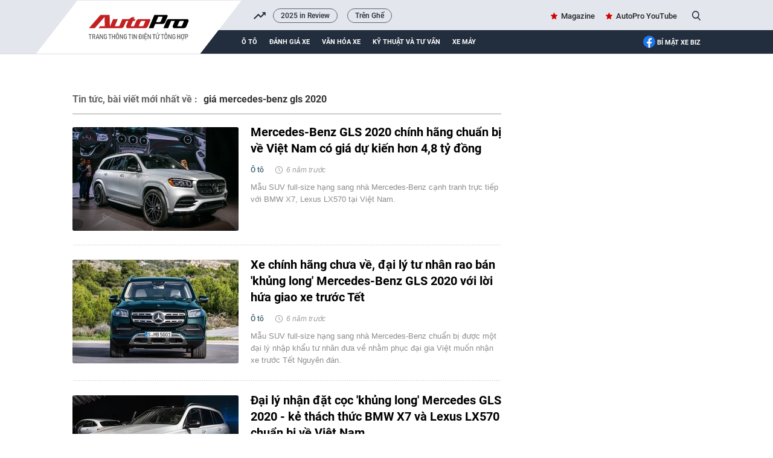

--- FILE ---
content_type: text/html; charset=UTF-8
request_url: https://autopro.com.vn/ajax-load-brand-content/0.chn
body_size: 552
content:
<li class="khwtht swiper-slide">
        <a href="/2025-in-review.htm" title="2025 in Review">2025 in Review</a>
    </li>
    <li class="khwtht swiper-slide">
        <a href="/tren-ghe.htm" title="Trên Ghế">Trên Ghế</a>
    </li>
<!--u: 26/01/2026 17:04:21 -->